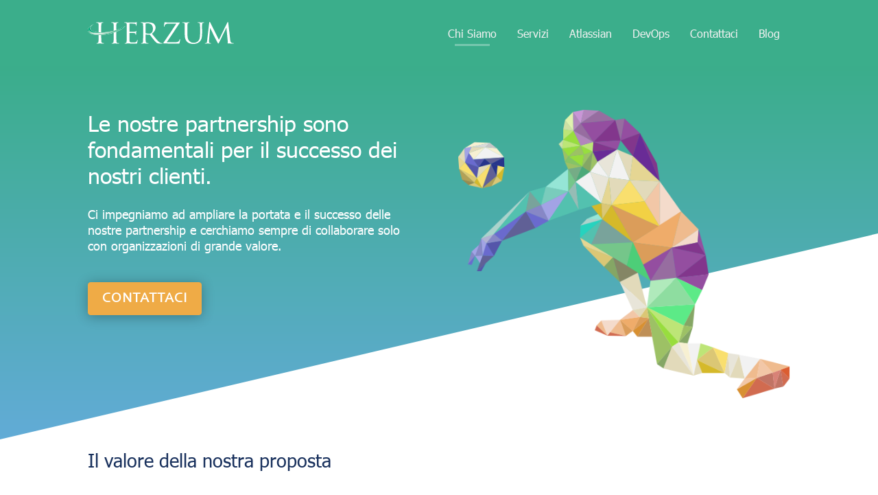

--- FILE ---
content_type: text/css
request_url: https://herzum.ch/wp-content/et-cache/631/et-core-unified-631.min.css?ver=1767898770
body_size: -532
content:
.et_pb_slide{padding:0}

--- FILE ---
content_type: text/css
request_url: https://herzum.ch/wp-content/et-cache/631/et-core-unified-tb-346-tb-52-deferred-631.min.css?ver=1767898770
body_size: 1409
content:
@font-face{font-family:"Tahoma";font-display:swap;src:url("https://herzum.ch/wp-content/uploads/et-fonts/Tahoma-Regular-font.ttf") format("truetype")}@font-face{font-family:"Corbel";font-display:swap;src:url("https://herzum.ch/wp-content/uploads/et-fonts/CORBEL.ttf") format("truetype")}.et_pb_section_0_tb_header.et_pb_section{background-color:#3BAE8B!important}@font-face{font-family:"Tahoma";font-display:swap;src:url("https://herzum.ch/wp-content/uploads/et-fonts/Tahoma-Regular-font.ttf") format("truetype")}@font-face{font-family:"Corbel";font-display:swap;src:url("https://herzum.ch/wp-content/uploads/et-fonts/CORBEL.ttf") format("truetype")}.et_pb_section_0_tb_footer.et_pb_section{padding-top:80px;padding-bottom:80px}.et_pb_section_1_tb_footer.et_pb_section{padding-top:80px;padding-bottom:80px;background-color:#4a5c68!important}.et_pb_row_0_tb_footer.et_pb_row{padding-top:0px!important;padding-bottom:64px!important;padding-top:0px;padding-bottom:64px}.et_pb_text_0_tb_footer h4,.et_pb_text_2_tb_footer h4,.et_pb_text_4_tb_footer h4,.et_pb_text_6_tb_footer h4,.et_pb_text_8_tb_footer h4,.et_pb_text_10_tb_footer h4{font-family:'Corbel',Helvetica,Arial,Lucida,sans-serif;font-size:20px;color:#8EB0BA!important}.et_pb_text_0_tb_footer,.et_pb_text_2_tb_footer,.et_pb_text_4_tb_footer,.et_pb_text_6_tb_footer,.et_pb_text_8_tb_footer,.et_pb_text_10_tb_footer{border-bottom-width:2px;border-bottom-color:#8EB0BA}.et_pb_text_1_tb_footer,.et_pb_text_3_tb_footer,.et_pb_text_5_tb_footer,.et_pb_text_7_tb_footer,.et_pb_text_11_tb_footer{line-height:1.8em;line-height:1.8em}.et_pb_row_1_tb_footer.et_pb_row{padding-top:0px!important;padding-bottom:80px!important;padding-top:0px;padding-bottom:80px}.et_pb_social_media_follow_0_tb_footer li.et_pb_social_icon a.icon:before{color:#4a5c68}.et_pb_row_2_tb_footer.et_pb_row{padding-top:0px!important;padding-bottom:0px!important;padding-top:0px;padding-bottom:0px}.et_pb_image_0_tb_footer{padding-bottom:8px;text-align:center}.et_pb_text_12_tb_footer.et_pb_text{color:#8EB0BA!important}.et_pb_text_12_tb_footer{line-height:1.8em;font-size:16px;line-height:1.8em}.et_pb_social_media_follow_network_0_tb_footer a.icon,.et_pb_social_media_follow_network_1_tb_footer a.icon,.et_pb_social_media_follow_network_2_tb_footer a.icon{background-color:#8EB0BA!important}@media only screen and (max-width:980px){.et_pb_text_0_tb_footer,.et_pb_text_2_tb_footer,.et_pb_text_4_tb_footer,.et_pb_text_6_tb_footer,.et_pb_text_8_tb_footer,.et_pb_text_10_tb_footer{border-bottom-width:2px;border-bottom-color:#8EB0BA}.et_pb_image_0_tb_footer .et_pb_image_wrap img{width:auto}}@media only screen and (max-width:767px){.et_pb_text_0_tb_footer,.et_pb_text_2_tb_footer,.et_pb_text_4_tb_footer,.et_pb_text_6_tb_footer,.et_pb_text_8_tb_footer,.et_pb_text_10_tb_footer{border-bottom-width:2px;border-bottom-color:#8EB0BA}.et_pb_image_0_tb_footer .et_pb_image_wrap img{width:auto}}@font-face{font-family:"Tahoma";font-display:swap;src:url("https://herzum.ch/wp-content/uploads/et-fonts/Tahoma-Regular-font.ttf") format("truetype")}@font-face{font-family:"Corbel";font-display:swap;src:url("https://herzum.ch/wp-content/uploads/et-fonts/CORBEL.ttf") format("truetype")}div.et_pb_section.et_pb_section_0{background-image:linear-gradient(180deg,#3BAE8B 0%,#62ABD7 100%)!important}.et_pb_section_0{height:544px;bottom:0px;top:auto;left:0px;right:auto}.et_pb_section_0.et_pb_section{padding-top:64px;padding-bottom:0px;background-color:rgba(0,0,0,0)!important}.et_pb_section_0.section_has_divider.et_pb_bottom_divider .et_pb_bottom_inside_divider{background-image:url([data-uri]);background-size:100% 300px;bottom:0;height:300px;z-index:1;transform:scale(-1,1)}.et_pb_row_inner_0.et_pb_row_inner,.et_pb_row_inner_1.et_pb_row_inner{padding-top:0px!important;padding-bottom:0px!important}.et_pb_column .et_pb_row_inner_0,.et_pb_column .et_pb_row_inner_1{padding-top:0px;padding-bottom:0px}.et_pb_text_0 h1{font-family:'Tahoma',Helvetica,Arial,Lucida,sans-serif;font-weight:500;line-height:1.2em}.et_pb_text_0{margin-bottom:16px!important}.et_pb_text_1.et_pb_text{color:#ffffff!important}.et_pb_text_1{font-family:'Corbel',Helvetica,Arial,Lucida,sans-serif;margin-bottom:32px!important}.et_pb_text_1 h2{font-size:18px;color:#ffffff!important;line-height:1.3em}body #page-container .et_pb_section .et_pb_button_0{border-color:#efab46;font-weight:600!important;text-transform:uppercase!important;background-color:#efab46}body #page-container .et_pb_section .et_pb_button_0,body #page-container .et_pb_section .et_pb_button_0:hover,body #page-container .et_pb_section .et_pb_contact_form_0.et_pb_contact_form_container.et_pb_module .et_pb_button,body #page-container .et_pb_section .et_pb_contact_form_0.et_pb_contact_form_container.et_pb_module .et_pb_button:hover{padding:0.3em 1em!important}body #page-container .et_pb_section .et_pb_button_0:before,body #page-container .et_pb_section .et_pb_button_0:after,body #page-container .et_pb_section .et_pb_contact_form_0.et_pb_contact_form_container.et_pb_module .et_pb_button:before,body #page-container .et_pb_section .et_pb_contact_form_0.et_pb_contact_form_container.et_pb_module .et_pb_button:after{display:none!important}.et_pb_button_0{box-shadow:0px 2px 18px 0px rgba(0,0,0,0.3)}.et_pb_button_0,.et_pb_button_0:after,.et_pb_button_1,.et_pb_button_1:after,.et_pb_button_2,.et_pb_button_2:after,.et_pb_button_3,.et_pb_button_3:after,.et_pb_button_4,.et_pb_button_4:after,.et_pb_button_5,.et_pb_button_5:after{transition:all 300ms ease 0ms}.et_pb_column_1{padding-top:0px}.et_pb_image_0,.et_pb_image_4{text-align:left;margin-left:0}.et_pb_section_1.et_pb_section{padding-top:16px;padding-bottom:80px}.et_pb_row_0.et_pb_row,.et_pb_row_4.et_pb_row,.et_pb_row_5.et_pb_row{padding-top:0px!important;padding-bottom:64px!important;padding-top:0px;padding-bottom:64px}.et_pb_text_2 h3,.et_pb_text_5 h3,.et_pb_text_17 h3{font-size:21px;color:#4a5c68!important}.et_pb_image_1{padding-top:48px;text-align:left;margin-left:0}.et_pb_row_1.et_pb_row,.et_pb_row_3.et_pb_row{padding-top:0px!important;padding-bottom:48px!important;padding-top:0px;padding-bottom:48px}.et_pb_row_2.et_pb_row,.et_pb_row_6.et_pb_row{padding-top:0px!important;padding-bottom:0px!important;padding-top:0px;padding-bottom:0px}.et_pb_text_7 h1,.et_pb_text_9 h1{color:#19315d!important}.et_pb_text_7 h3,.et_pb_text_9 h3{font-size:21px;color:#19315d!important}.et_pb_section_2.et_pb_section{padding-top:80px;padding-bottom:80px;background-color:#f5f5f5!important}.et_pb_text_11 h3{font-family:'Corbel',Helvetica,Arial,Lucida,sans-serif;font-size:20px;color:#04AA9E!important}.et_pb_text_11{border-color:#66B8B8;border-bottom-width:2px;margin-bottom:24px!important;width:140px}.et_pb_image_2,.et_pb_image_3,.et_pb_image_5,.et_pb_image_6{width:240px;text-align:left;margin-left:0}.et_pb_button_1_wrapper .et_pb_button_1,.et_pb_button_1_wrapper .et_pb_button_1:hover,.et_pb_button_2_wrapper .et_pb_button_2,.et_pb_button_2_wrapper .et_pb_button_2:hover,.et_pb_button_3_wrapper .et_pb_button_3,.et_pb_button_3_wrapper .et_pb_button_3:hover,.et_pb_button_4_wrapper .et_pb_button_4,.et_pb_button_4_wrapper .et_pb_button_4:hover,.et_pb_button_5_wrapper .et_pb_button_5,.et_pb_button_5_wrapper .et_pb_button_5:hover{padding-top:0px!important;padding-bottom:0px!important;padding-left:0px!important}.et_pb_button_1_wrapper,.et_pb_button_2_wrapper,.et_pb_button_3_wrapper,.et_pb_button_4_wrapper,.et_pb_button_5_wrapper{margin-left:24px!important}body #page-container .et_pb_section .et_pb_button_1,body #page-container .et_pb_section .et_pb_button_2,body #page-container .et_pb_section .et_pb_button_3,body #page-container .et_pb_section .et_pb_button_4,body #page-container .et_pb_section .et_pb_button_5{color:#04AA9E!important;border-width:0px!important;border-radius:0px;font-size:18px;font-family:'Corbel',Helvetica,Arial,Lucida,sans-serif!important;padding-right:0.7em!important;background-color:rgba(255,255,255,0)}body #page-container .et_pb_section .et_pb_button_1:after,body #page-container .et_pb_section .et_pb_button_2:after,body #page-container .et_pb_section .et_pb_button_3:after,body #page-container .et_pb_section .et_pb_button_4:after,body #page-container .et_pb_section .et_pb_button_5:after{display:none}body #page-container .et_pb_section .et_pb_button_1:before,body #page-container .et_pb_section .et_pb_button_2:before,body #page-container .et_pb_section .et_pb_button_3:before,body #page-container .et_pb_section .et_pb_button_4:before,body #page-container .et_pb_section .et_pb_button_5:before{content:attr(data-icon);font-family:ETmodules!important;font-weight:400!important;color:#52BDB9;line-height:inherit;font-size:inherit!important;opacity:1;margin-left:-1.3em;right:auto;display:inline-block;font-family:ETmodules!important;font-weight:400!important}body #page-container .et_pb_section .et_pb_button_1:hover:before,body #page-container .et_pb_section .et_pb_button_2:hover:before,body #page-container .et_pb_section .et_pb_button_3:hover:before,body #page-container .et_pb_section .et_pb_button_4:hover:before,body #page-container .et_pb_section .et_pb_button_5:hover:before{margin-left:.3em;right:auto;margin-left:-1.3em}.et_pb_image_4 .et_pb_image_wrap img{height:48px;width:auto}.et_pb_section_3.et_pb_section{background-color:#f5f5f5!important}.et_pb_row_7{background-color:#ffffff;border-radius:8px 8px 8px 8px;overflow:hidden;box-shadow:0px 2px 12px 0px rgba(0,0,0,0.1)}.et_pb_contact_form_0.et_pb_contact_form_container .input,.et_pb_contact_form_0.et_pb_contact_form_container .input::placeholder,.et_pb_contact_form_0.et_pb_contact_form_container .input[type=checkbox]+label,.et_pb_contact_form_0.et_pb_contact_form_container .input[type=radio]+label{font-size:16px}.et_pb_contact_form_0.et_pb_contact_form_container .input::-webkit-input-placeholder{font-size:16px}.et_pb_contact_form_0.et_pb_contact_form_container .input::-moz-placeholder{font-size:16px}.et_pb_contact_form_0.et_pb_contact_form_container .input:-ms-input-placeholder{font-size:16px}.et_pb_contact_form_0.et_pb_contact_form_container .input,.et_pb_contact_form_0.et_pb_contact_form_container .input[type="checkbox"]+label i,.et_pb_contact_form_0.et_pb_contact_form_container .input[type="radio"]+label i{border-radius:4px 4px 4px 4px;overflow:hidden}body #page-container .et_pb_section .et_pb_contact_form_0.et_pb_contact_form_container.et_pb_module .et_pb_button{font-weight:600!important;text-transform:uppercase!important}.et_pb_column_3{padding-top:64px}.et_pb_text_11.et_pb_module{margin-left:0px!important;margin-right:auto!important}.et_pb_row_7.et_pb_row{padding-top:48px!important;padding-right:48px!important;padding-bottom:48px!important;padding-left:48px!important;margin-left:auto!important;margin-right:auto!important;padding-top:48px;padding-right:48px;padding-bottom:48px;padding-left:48px}@media only screen and (max-width:980px){.et_pb_section_0.section_has_divider.et_pb_bottom_divider .et_pb_bottom_inside_divider{background-image:url([data-uri]);background-size:100% 300px;bottom:0;height:300px;z-index:1;transform:scale(-1,1)}.et_pb_image_0 .et_pb_image_wrap img,.et_pb_image_1 .et_pb_image_wrap img,.et_pb_image_2 .et_pb_image_wrap img,.et_pb_image_3 .et_pb_image_wrap img,.et_pb_image_4 .et_pb_image_wrap img,.et_pb_image_5 .et_pb_image_wrap img,.et_pb_image_6 .et_pb_image_wrap img{width:auto}.et_pb_text_11{border-bottom-width:2px}body #page-container .et_pb_section .et_pb_button_1:before,body #page-container .et_pb_section .et_pb_button_2:before,body #page-container .et_pb_section .et_pb_button_3:before,body #page-container .et_pb_section .et_pb_button_4:before,body #page-container .et_pb_section .et_pb_button_5:before{line-height:inherit;font-size:inherit!important;margin-left:-1.3em;right:auto;display:inline-block;opacity:1;content:attr(data-icon);font-family:ETmodules!important;font-weight:400!important}body #page-container .et_pb_section .et_pb_button_1:after,body #page-container .et_pb_section .et_pb_button_2:after,body #page-container .et_pb_section .et_pb_button_3:after,body #page-container .et_pb_section .et_pb_button_4:after,body #page-container .et_pb_section .et_pb_button_5:after{display:none}body #page-container .et_pb_section .et_pb_button_1:hover:before,body #page-container .et_pb_section .et_pb_button_2:hover:before,body #page-container .et_pb_section .et_pb_button_3:hover:before,body #page-container .et_pb_section .et_pb_button_4:hover:before,body #page-container .et_pb_section .et_pb_button_5:hover:before{margin-left:.3em;right:auto;margin-left:-1.3em}.et_pb_column_3{padding-top:0px}}@media only screen and (max-width:767px){.et_pb_section_0.section_has_divider.et_pb_bottom_divider .et_pb_bottom_inside_divider{background-image:url([data-uri]);background-size:100% 300px;bottom:0;height:300px;z-index:1;transform:scale(-1,1)}.et_pb_image_0 .et_pb_image_wrap img,.et_pb_image_1 .et_pb_image_wrap img,.et_pb_image_2 .et_pb_image_wrap img,.et_pb_image_3 .et_pb_image_wrap img,.et_pb_image_4 .et_pb_image_wrap img,.et_pb_image_5 .et_pb_image_wrap img,.et_pb_image_6 .et_pb_image_wrap img{width:auto}.et_pb_text_11{border-bottom-width:2px}body #page-container .et_pb_section .et_pb_button_1:before,body #page-container .et_pb_section .et_pb_button_2:before,body #page-container .et_pb_section .et_pb_button_3:before,body #page-container .et_pb_section .et_pb_button_4:before,body #page-container .et_pb_section .et_pb_button_5:before{line-height:inherit;font-size:inherit!important;margin-left:-1.3em;right:auto;display:inline-block;opacity:1;content:attr(data-icon);font-family:ETmodules!important;font-weight:400!important}body #page-container .et_pb_section .et_pb_button_1:after,body #page-container .et_pb_section .et_pb_button_2:after,body #page-container .et_pb_section .et_pb_button_3:after,body #page-container .et_pb_section .et_pb_button_4:after,body #page-container .et_pb_section .et_pb_button_5:after{display:none}body #page-container .et_pb_section .et_pb_button_1:hover:before,body #page-container .et_pb_section .et_pb_button_2:hover:before,body #page-container .et_pb_section .et_pb_button_3:hover:before,body #page-container .et_pb_section .et_pb_button_4:hover:before,body #page-container .et_pb_section .et_pb_button_5:hover:before{margin-left:.3em;right:auto;margin-left:-1.3em}}